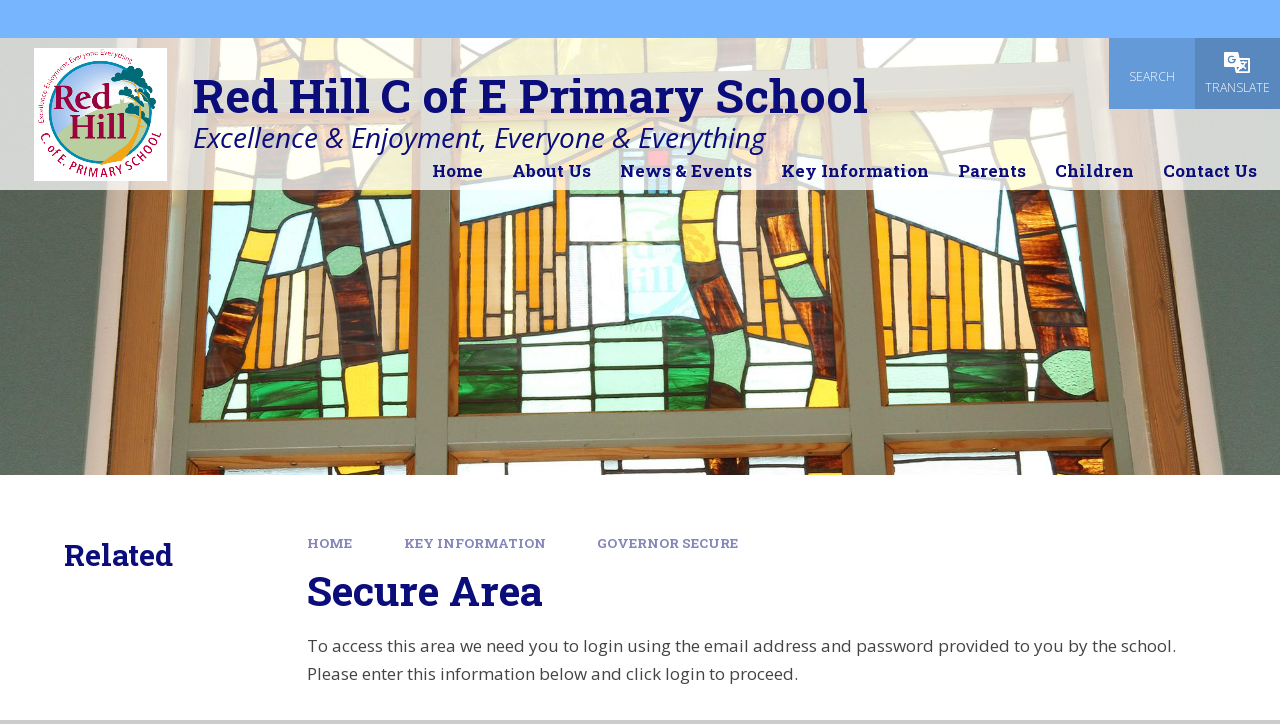

--- FILE ---
content_type: text/css
request_url: https://www.redhillprimaryschool.co.uk/_site/css/templates.css?cache=260112
body_size: 15240
content:
.btn:before,blockquote:before{position:absolute;top:0;right:0;bottom:0;left:0}.template:after,.template:before{content:"";display:table}.template:after{clear:both}.template__columns{margin:0 -1em}.template__columns__span{width:100%;float:left;padding:0 1em}.mason--admin .template__columns__span{cursor:text;-webkit-user-select:auto;-moz-user-select:auto;-ms-user-select:auto;user-select:auto;position:relative;border:3px solid #745B99;border-top-width:0px}.mason--admin .template__columns__span:before{content:'Column';position:absolute;top:0;right:0;background:#745B99;text-transform:none;font-size:12px;color:#FFF;padding:6px 10px;line-height:1.5em;z-index:2}.mason--admin .template__columns__span:first-child{border-top-width:3px}.mason--admin .template__columns__span:first-child:before{content:'Column 1'}.mason--admin .template__columns__span:nth-child(2):before{content:'Column 2'}.mason--admin .template__columns__span:nth-child(3):before{content:'Column 3'}@media (min-width:769px){.template__columns__span--1{width:8.33333%}.template__columns__span--2{width:16.66667%}.template__columns__span--3{width:25%}.template__columns__span--4{width:33.33333%}.template__columns__span--5{width:41.66667%}.template__columns__span--6{width:50%}.template__columns__span--7{width:58.33333%}.template__columns__span--8{width:66.66667%}.template__columns__span--9{width:75%}.template__columns__span--10{width:83.33333%}.template__columns__span--11{width:91.66667%}.template__columns__span--12{width:100%}.mason--admin .template__columns__span{border-top-width:3px;border-left-width:0px}.mason--admin .template__columns__span:first-child{border-left-width:3px}}.template--accordion h2.template--accordion__title{padding:.5em 4rem .5em 1.5rem;border:1px solid #505050;margin-bottom:0.25em;font-size:1.125em;position:relative;background:#505050;cursor:pointer;-webkit-user-select:none;-moz-user-select:none;-ms-user-select:none;user-select:none;color:#FFFFFF;-webkit-transition:background 350ms, color 350ms;-o-transition:background 350ms, color 350ms;transition:background 350ms, color 350ms}.template--accordion h2.template--accordion__title:after{content:'';position:absolute;right:1.5rem;top:50%;margin-top:-3px;border-top:6px solid #FFFFFF;border-left:6px solid transparent;border-right:6px solid transparent;-webkit-transform:rotate(0deg);-ms-transform:rotate(0deg);transform:rotate(0deg);-webkit-transition:-webkit-transform 350ms;transition:-webkit-transform 350ms;-o-transition:transform 350ms;transition:transform 350ms;transition:transform 350ms, -webkit-transform 350ms}.template--accordion div.template--accordion__container{display:none;padding:1px 1.5rem;line-height:1.5em;background-color:#f2f2f2}.template--accordion.active>h2.template--accordion__title{background:#434343;color:#f2f2f2}.template--accordion.active>h2.template--accordion__title:after{-webkit-transform:rotate(180deg);-ms-transform:rotate(180deg);transform:rotate(180deg)}.no-js .template--accordion h2.template--accordion__title:after{display:none}.no-js .template--accordion div.template--accordion__container{display:block}.mason--admin .template--accordion div.template--accordion__container,.mason--admin .template--accordion h2.template--accordion__title{cursor:text;-webkit-user-select:auto;-moz-user-select:auto;-ms-user-select:auto;user-select:auto;position:relative;border:3px solid #745B99}.mason--admin .template--accordion div.template--accordion__container:before,.mason--admin .template--accordion h2.template--accordion__title:before{position:absolute;top:0;right:0;background:#745B99;text-transform:none;font-size:12px;color:#FFF;padding:6px 10px;line-height:1.5em;z-index:2}.mason--admin .template--accordion h2.template--accordion__title:before{content:'Accordion Title'}.mason--admin .template--accordion div.template--accordion__container{display:block}.mason--admin .template--accordion div.template--accordion__container:before{content:'Accordion Content'}blockquote p:first-child{font-size:1.5em}.btn,.template--accordion h2.template--accordion__title{font-weight:700}.btn{display:inline-block;vertical-align:bottom;color:inherit!important;border-radius:0.75rem;border:none;font-size:1rem;line-height:1.2;padding:.935em 1.75em;position:relative;overflow:hidden;text-align:center;width:100%;z-index:0}.btn:before{content:'';z-index:-1;opacity:0;background:rgba(0, 0, 0, 0.3)}.btn svg{font-size:1.125em;margin-left:0.55556em}.btn:before,blockquote:before{position:absolute;margin:auto}@supports (inset:0){.btn:before,blockquote:before{inset:0}}@supports not (inset:0){.btn:before,blockquote:before{top:0;right:0;bottom:0;left:0}}@media (-ms-high-contrast:active),(-ms-high-contrast:none){.btn:before,blockquote:before{top:0;right:0;bottom:0;left:0}}.template--accordion__icon{display:-webkit-box;display:-ms-flexbox;display:flex;-webkit-box-align:center;-ms-flex-align:center;align-items:center;-webkit-box-pack:center;-ms-flex-pack:center;justify-content:center}.btn{-webkit-transition:color 0.15s ease, fill 0.15s ease, background 0.15s ease, border-color 0.15s ease, -webkit-box-shadow 0.15s ease;transition:color 0.15s ease, fill 0.15s ease, background 0.15s ease, border-color 0.15s ease, -webkit-box-shadow 0.15s ease;-o-transition:color 0.15s ease, fill 0.15s ease, background 0.15s ease, border-color 0.15s ease, box-shadow 0.15s ease;transition:color 0.15s ease, fill 0.15s ease, background 0.15s ease, border-color 0.15s ease, box-shadow 0.15s ease;transition:color 0.15s ease, fill 0.15s ease, background 0.15s ease, border-color 0.15s ease, box-shadow 0.15s ease, -webkit-box-shadow 0.15s ease}.btn:before{-webkit-transition:opacity 0.35s ease, visibility 0.35s ease, -webkit-transform 0.35s ease, -webkit-clip-path 0.35s ease;transition:opacity 0.35s ease, visibility 0.35s ease, -webkit-transform 0.35s ease, -webkit-clip-path 0.35s ease;-o-transition:transform 0.35s ease, opacity 0.35s ease, visibility 0.35s ease, clip-path 0.35s ease;transition:transform 0.35s ease, opacity 0.35s ease, visibility 0.35s ease, clip-path 0.35s ease;transition:transform 0.35s ease, opacity 0.35s ease, visibility 0.35s ease, clip-path 0.35s ease, -webkit-transform 0.35s ease, -webkit-clip-path 0.35s ease}.content__attention,.table__container table thead th{background:var(--sec);color:#FFF;fill:#FFF}.btn{background-color:var(--sec)}.content__template{width:100%;position:relative;margin-bottom:1.5em}.content__template:after,.content__template:before{content:"";display:table}.content__template:after{clear:both}.template--accordion{margin-bottom:8px}.template--accordion h2.template--accordion__title{font-size:1.29412em;font-size:clamp(1.05882em, 2vw, 1.29412em);position:relative;z-index:0;color:#FFF;background:var(--sec);border:none;margin:0;padding:.9415em 4rem .9415em 2.25rem;-webkit-box-shadow:0 16px 24px rgba(0, 0, 0, 0.1);box-shadow:0 16px 24px rgba(0, 0, 0, 0.1);-webkit-transition:-webkit-box-shadow .4s ease-in-out;transition:-webkit-box-shadow .4s ease-in-out;-o-transition:box-shadow .4s ease-in-out;transition:box-shadow .4s ease-in-out;transition:box-shadow .4s ease-in-out, -webkit-box-shadow .4s ease-in-out}.template--accordion h2.template--accordion__title:after{display:none}.template--accordion__icon{width:2.18182em;height:2.18182em;border-radius:5px;background:rgba(255, 255, 255, 0.65);color:#000;position:absolute;top:0;bottom:0;right:0.54545em;margin:auto}.template--accordion__icon svg{font-size:0.72727em;-webkit-transition:-webkit-transform .4s ease-in-out;transition:-webkit-transform .4s ease-in-out;-o-transition:transform .4s ease-in-out;transition:transform .4s ease-in-out;transition:transform .4s ease-in-out, -webkit-transform .4s ease-in-out}.template--accordion div.template--accordion__container{background:transparent;padding:1em 7%}.template--accordion.active h2.template--accordion__title{color:#FFF;background:var(--sec);-webkit-box-shadow:0 0 0 rgba(0, 0, 0, 0);box-shadow:0 0 0 rgba(0, 0, 0, 0)}.template--accordion.active .template--accordion__icon svg{-webkit-transform:rotate(135deg);-ms-transform:rotate(135deg);transform:rotate(135deg)}.table__container{display:block;max-width:100%;overflow:hidden;overflow-x:auto}.table__container table thead tr{border:1px solid var(--sec)}.table__container table thead th{border-left:var(--sec)}.table__container table thead th a{color:inherit!important}.table__container table tbody{border:1px solid #cbcbcb}.table__container table tbody td{border:1px solid #cbcbcb}blockquote{font-size:0.8em;position:relative;text-align:center;max-width:800px;padding:3em 7%;margin:3em auto;color:#FFF;z-index:0}@media (min-width:415px){blockquote{font-size:0.85em}}@media (min-width:769px){blockquote{font-size:0.9em}}@media (min-width:1025px){blockquote{font-size:0.95em}}@media (min-width:1301px){blockquote{font-size:1em}}blockquote:before{content:'';background:var(--sec);opacity:.9;z-index:-1}blockquote p{margin:0}blockquote p:first-child{line-height:1.33333}blockquote p:first-child:after,blockquote p:first-child:before{position:relative;content:"\201C"}blockquote p:first-child:after{content:"\201D"}blockquote p:last-child:not(:first-child){margin-top:3.25em;font-size:14px;font-weight:700;color:rgba(255, 255, 255, 0.5);text-transform:uppercase;letter-spacing:0.05em}.content__attention{position:relative;padding:.5em 1.5em .5em 4.5em}.content__attention:after{position:absolute;content:'';top:50%;left:0.75em;-webkit-transform:translateY(-50%);-ms-transform:translateY(-50%);transform:translateY(-50%);content:'\f06a';font-size:2em;font-family:fontAwesome}.content__attention a{color:rgba(255, 255, 255, 0.5)!important}.mason--admin .template__module{position:relative;border:3px solid #EF5B25}.mason--admin .template__module:after{font-size:12px;position:absolute;top:0;right:0;line-height:22px;content:'Template';padding:0 8px 2px 10px}.mason--admin .accordion__title{cursor:default}.mason--admin .accordion__title:after{padding:0 8px 0 10px;content:'Accordion Title'}.mason--admin .accordion__container:after{padding:0 8px 2px 10px;content:'Accordion Container'}.content__region .template--linkbox{position:relative;width:100%;overflow:hidden;height:280px;margin:1em 0}.content__region .template--linkbox a{display:block;width:100%;height:100%;font-size:0px;position:absolute;top:0;left:0;opacity:0;z-index:5}.content__region .template--linkbox .link__box__bg{position:absolute;top:0;left:0;width:100%;height:100%;overflow:hidden;z-index:1;background:#222;-webkit-transition:background .4s ease;-o-transition:background .4s ease;transition:background .4s ease}.content__region .template--linkbox .link__box__bg img{max-width:none;-o-object-fit:cover;object-fit:cover;width:100%;height:100%;-webkit-transition:-webkit-transform .4s ease;transition:-webkit-transform .4s ease;-o-transition:transform .4s ease;transition:transform .4s ease;transition:transform .4s ease, -webkit-transform .4s ease}.content__region .template--linkbox .link__box__container{position:absolute;width:100%;height:auto;bottom:0;left:0;color:#FFF;text-align:center;z-index:3}.content__region .template--linkbox .link__box__container:before{content:"";position:absolute;bottom:0;left:0;width:100%;height:200%;opacity:.85;background:-webkit-gradient(linear, left top, left bottom, from(rgba(0, 0, 0, 0)), to(black));background:-webkit-linear-gradient(top, rgba(0, 0, 0, 0) 0%, black 100%);background:-o-linear-gradient(top, rgba(0, 0, 0, 0) 0%, black 100%);background:linear-gradient(to bottom, rgba(0, 0, 0, 0) 0%, black 100%);z-index:2;-webkit-transition:opacity .3s ease, height .3s ease;-o-transition:opacity .3s ease, height .3s ease;transition:opacity .3s ease, height .3s ease}.content__region .template--linkbox .link__box__container .link__box__container__header{position:relative;padding:1em;z-index:2}.content__region .template--linkbox .link__box__container h3{position:relative;font-size:18px;margin:0;color:#FFF;font-weight:700;padding:0 1em}.content__region .template--linkbox .link__box__container p{padding:0 5%}.mason--admin .content__region .template--linkbox .link__box__container{position:static}.content__region .template--linkbox:hover .link__box__bg img{-webkit-transform:scale(1.1);-ms-transform:scale(1.1);transform:scale(1.1)}.content__region .template--linkbox:hover .link__box__container:before{opacity:1;height:140%}@media (min-width:769px){.content__region .template--linkbox{height:320px}}@media (min-width:1301px){.content__region .template--linkbox{height:380px}}.template--fiveboxes,.template--fourboxes,.template--threeboxes,.template--twoboxes{margin:1em -10px}.template--fiveboxes .template--linkbox,.template--fourboxes .template--linkbox,.template--threeboxes .template--linkbox,.template--twoboxes .template--linkbox{margin:0;border:10px solid #FFF}.mason--admin .content__region .template--linkbox{height:auto!important;background:rgba(var(--sec), 0.5)}.mason--admin .content__region .template--linkbox a{position:relative;opacity:1;background:#EF5B25;color:#FFF!important;font-size:12px;font-weight:700;text-transform:uppercase;padding:10px 20px;height:40px;cursor:pointer}.mason--admin .content__region .template--linkbox .link__box__container{position:static;-webkit-transform:translate(0) scale(1);-ms-transform:translate(0) scale(1);transform:translate(0) scale(1);padding:30px}.mason--admin .content__region .template--linkbox .link__box__container:before{display:none}.mason--admin .content__region .template--linkbox .link__box__container .link__box__container__header{position:static;-webkit-transform:translate(0) scale(1);-ms-transform:translate(0) scale(1);transform:translate(0) scale(1);padding:0}.mason--admin .content__region .template--linkbox .link__box__bg{position:static;width:100%;height:auto;display:block;position:relative;height:auto;display:block;border:1px solid #EF5B25;background:transparent}.mason--admin .content__region .template--linkbox .link__box__bg>*{width:100%}.mason--admin .content__region .template--linkbox .link__box__bg img{display:block;-webkit-transform:scale(1)!important;-ms-transform:scale(1)!important;transform:scale(1)!important;max-width:100%;height:auto;opacity:1!important;max-width:none;-o-object-fit:cover;object-fit:cover;width:100%;height:100%}.mason--admin .content__region .template--linkbox .link__box__bg:after{display:none}@media (min-width:415px){.template--twoboxes .template--linkbox{width:50%;float:left}.template--threeboxes .template{margin:0}.template--threeboxes .template--linkbox{width:50%;float:left}.template--threeboxes .template--linkbox:first-child{width:100%;height:200px}.template--fourboxes .template--linkbox{width:50%;float:left}.template--fiveboxes .template--linkbox{width:50%;float:left}.template--fiveboxes .template--linkbox:first-child{width:100%;height:200px}}@media (min-width:1025px){.template--threeboxes .template{margin:0}.template--threeboxes .template--linkbox{width:50%;float:left}.template--threeboxes .template--linkbox:first-child{width:100%;height:380px}.template--fourboxes .template--linkbox{height:300px}.template--fiveboxes .template--linkbox{width:33.333%;height:380px}.template--fiveboxes .template--linkbox:first-child{width:50%;height:300px}.template--fiveboxes .template--linkbox:first-child+div{width:50%;height:300px}}